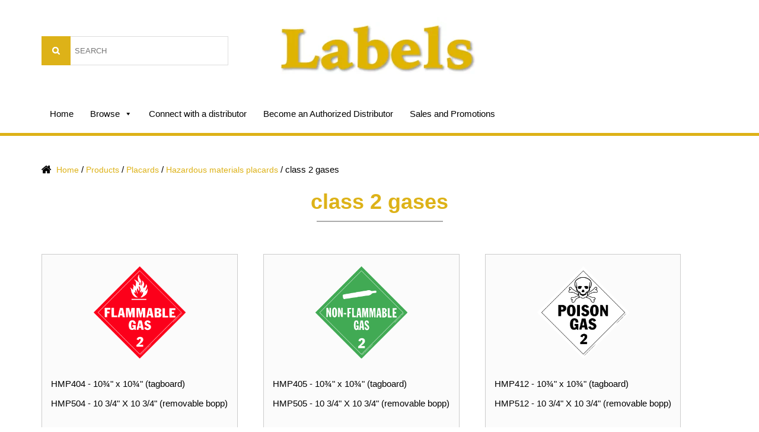

--- FILE ---
content_type: text/html; charset=UTF-8
request_url: https://cascadelabels.com/product-category/placards/hazardous-materials-placards/class-2-gases-hazardous-materials-placards/
body_size: 19420
content:
<!DOCTYPE html>
<html lang="en-US" class="no-js">
<head>
	<meta charset="UTF-8">
	<meta name="viewport" content="width=device-width">
	<link rel="profile" href="http://gmpg.org/xfn/11">
	<link rel="pingback" href="https://cascadelabels.com/xmlrpc.php">
	
	<link rel="stylesheet" type="text/css" href="https://cascadelabels.com/wp-content/themes/labels/css/bootstrap.css">
	<!--[if lt IE 9]>
	<script src="https://cascadelabels.com/wp-content/themes/labels/js/html5.js"></script>
	<link rel="stylesheet" type="text/css" href="css/ie.css">
	<![endif]-->
	<script>(function(html){html.className = html.className.replace(/\bno-js\b/,'js')})(document.documentElement);</script>
<title>class 2 gases &#8211; Cascade Labels</title>
<meta name='robots' content='max-image-preview:large' />
<link rel='dns-prefetch' href='//fonts.googleapis.com' />
<link rel="alternate" type="application/rss+xml" title="Cascade Labels &raquo; Feed" href="https://cascadelabels.com/feed/" />
<link rel="alternate" type="application/rss+xml" title="Cascade Labels &raquo; Comments Feed" href="https://cascadelabels.com/comments/feed/" />
<link rel="alternate" type="application/rss+xml" title="Cascade Labels &raquo; class 2 gases Category Feed" href="https://cascadelabels.com/product-category/placards/hazardous-materials-placards/class-2-gases-hazardous-materials-placards/feed/" />
<script type="text/javascript">
/* <![CDATA[ */
window._wpemojiSettings = {"baseUrl":"https:\/\/s.w.org\/images\/core\/emoji\/14.0.0\/72x72\/","ext":".png","svgUrl":"https:\/\/s.w.org\/images\/core\/emoji\/14.0.0\/svg\/","svgExt":".svg","source":{"concatemoji":"https:\/\/cascadelabels.com\/wp-includes\/js\/wp-emoji-release.min.js?ver=6.4.7"}};
/*! This file is auto-generated */
!function(i,n){var o,s,e;function c(e){try{var t={supportTests:e,timestamp:(new Date).valueOf()};sessionStorage.setItem(o,JSON.stringify(t))}catch(e){}}function p(e,t,n){e.clearRect(0,0,e.canvas.width,e.canvas.height),e.fillText(t,0,0);var t=new Uint32Array(e.getImageData(0,0,e.canvas.width,e.canvas.height).data),r=(e.clearRect(0,0,e.canvas.width,e.canvas.height),e.fillText(n,0,0),new Uint32Array(e.getImageData(0,0,e.canvas.width,e.canvas.height).data));return t.every(function(e,t){return e===r[t]})}function u(e,t,n){switch(t){case"flag":return n(e,"\ud83c\udff3\ufe0f\u200d\u26a7\ufe0f","\ud83c\udff3\ufe0f\u200b\u26a7\ufe0f")?!1:!n(e,"\ud83c\uddfa\ud83c\uddf3","\ud83c\uddfa\u200b\ud83c\uddf3")&&!n(e,"\ud83c\udff4\udb40\udc67\udb40\udc62\udb40\udc65\udb40\udc6e\udb40\udc67\udb40\udc7f","\ud83c\udff4\u200b\udb40\udc67\u200b\udb40\udc62\u200b\udb40\udc65\u200b\udb40\udc6e\u200b\udb40\udc67\u200b\udb40\udc7f");case"emoji":return!n(e,"\ud83e\udef1\ud83c\udffb\u200d\ud83e\udef2\ud83c\udfff","\ud83e\udef1\ud83c\udffb\u200b\ud83e\udef2\ud83c\udfff")}return!1}function f(e,t,n){var r="undefined"!=typeof WorkerGlobalScope&&self instanceof WorkerGlobalScope?new OffscreenCanvas(300,150):i.createElement("canvas"),a=r.getContext("2d",{willReadFrequently:!0}),o=(a.textBaseline="top",a.font="600 32px Arial",{});return e.forEach(function(e){o[e]=t(a,e,n)}),o}function t(e){var t=i.createElement("script");t.src=e,t.defer=!0,i.head.appendChild(t)}"undefined"!=typeof Promise&&(o="wpEmojiSettingsSupports",s=["flag","emoji"],n.supports={everything:!0,everythingExceptFlag:!0},e=new Promise(function(e){i.addEventListener("DOMContentLoaded",e,{once:!0})}),new Promise(function(t){var n=function(){try{var e=JSON.parse(sessionStorage.getItem(o));if("object"==typeof e&&"number"==typeof e.timestamp&&(new Date).valueOf()<e.timestamp+604800&&"object"==typeof e.supportTests)return e.supportTests}catch(e){}return null}();if(!n){if("undefined"!=typeof Worker&&"undefined"!=typeof OffscreenCanvas&&"undefined"!=typeof URL&&URL.createObjectURL&&"undefined"!=typeof Blob)try{var e="postMessage("+f.toString()+"("+[JSON.stringify(s),u.toString(),p.toString()].join(",")+"));",r=new Blob([e],{type:"text/javascript"}),a=new Worker(URL.createObjectURL(r),{name:"wpTestEmojiSupports"});return void(a.onmessage=function(e){c(n=e.data),a.terminate(),t(n)})}catch(e){}c(n=f(s,u,p))}t(n)}).then(function(e){for(var t in e)n.supports[t]=e[t],n.supports.everything=n.supports.everything&&n.supports[t],"flag"!==t&&(n.supports.everythingExceptFlag=n.supports.everythingExceptFlag&&n.supports[t]);n.supports.everythingExceptFlag=n.supports.everythingExceptFlag&&!n.supports.flag,n.DOMReady=!1,n.readyCallback=function(){n.DOMReady=!0}}).then(function(){return e}).then(function(){var e;n.supports.everything||(n.readyCallback(),(e=n.source||{}).concatemoji?t(e.concatemoji):e.wpemoji&&e.twemoji&&(t(e.twemoji),t(e.wpemoji)))}))}((window,document),window._wpemojiSettings);
/* ]]> */
</script>
<style id='wp-emoji-styles-inline-css' type='text/css'>

	img.wp-smiley, img.emoji {
		display: inline !important;
		border: none !important;
		box-shadow: none !important;
		height: 1em !important;
		width: 1em !important;
		margin: 0 0.07em !important;
		vertical-align: -0.1em !important;
		background: none !important;
		padding: 0 !important;
	}
</style>
<link rel='stylesheet' id='wp-block-library-css' href='https://cascadelabels.com/wp-includes/css/dist/block-library/style.min.css?ver=6.4.7' type='text/css' media='all' />
<style id='classic-theme-styles-inline-css' type='text/css'>
/*! This file is auto-generated */
.wp-block-button__link{color:#fff;background-color:#32373c;border-radius:9999px;box-shadow:none;text-decoration:none;padding:calc(.667em + 2px) calc(1.333em + 2px);font-size:1.125em}.wp-block-file__button{background:#32373c;color:#fff;text-decoration:none}
</style>
<style id='global-styles-inline-css' type='text/css'>
body{--wp--preset--color--black: #000000;--wp--preset--color--cyan-bluish-gray: #abb8c3;--wp--preset--color--white: #ffffff;--wp--preset--color--pale-pink: #f78da7;--wp--preset--color--vivid-red: #cf2e2e;--wp--preset--color--luminous-vivid-orange: #ff6900;--wp--preset--color--luminous-vivid-amber: #fcb900;--wp--preset--color--light-green-cyan: #7bdcb5;--wp--preset--color--vivid-green-cyan: #00d084;--wp--preset--color--pale-cyan-blue: #8ed1fc;--wp--preset--color--vivid-cyan-blue: #0693e3;--wp--preset--color--vivid-purple: #9b51e0;--wp--preset--gradient--vivid-cyan-blue-to-vivid-purple: linear-gradient(135deg,rgba(6,147,227,1) 0%,rgb(155,81,224) 100%);--wp--preset--gradient--light-green-cyan-to-vivid-green-cyan: linear-gradient(135deg,rgb(122,220,180) 0%,rgb(0,208,130) 100%);--wp--preset--gradient--luminous-vivid-amber-to-luminous-vivid-orange: linear-gradient(135deg,rgba(252,185,0,1) 0%,rgba(255,105,0,1) 100%);--wp--preset--gradient--luminous-vivid-orange-to-vivid-red: linear-gradient(135deg,rgba(255,105,0,1) 0%,rgb(207,46,46) 100%);--wp--preset--gradient--very-light-gray-to-cyan-bluish-gray: linear-gradient(135deg,rgb(238,238,238) 0%,rgb(169,184,195) 100%);--wp--preset--gradient--cool-to-warm-spectrum: linear-gradient(135deg,rgb(74,234,220) 0%,rgb(151,120,209) 20%,rgb(207,42,186) 40%,rgb(238,44,130) 60%,rgb(251,105,98) 80%,rgb(254,248,76) 100%);--wp--preset--gradient--blush-light-purple: linear-gradient(135deg,rgb(255,206,236) 0%,rgb(152,150,240) 100%);--wp--preset--gradient--blush-bordeaux: linear-gradient(135deg,rgb(254,205,165) 0%,rgb(254,45,45) 50%,rgb(107,0,62) 100%);--wp--preset--gradient--luminous-dusk: linear-gradient(135deg,rgb(255,203,112) 0%,rgb(199,81,192) 50%,rgb(65,88,208) 100%);--wp--preset--gradient--pale-ocean: linear-gradient(135deg,rgb(255,245,203) 0%,rgb(182,227,212) 50%,rgb(51,167,181) 100%);--wp--preset--gradient--electric-grass: linear-gradient(135deg,rgb(202,248,128) 0%,rgb(113,206,126) 100%);--wp--preset--gradient--midnight: linear-gradient(135deg,rgb(2,3,129) 0%,rgb(40,116,252) 100%);--wp--preset--font-size--small: 13px;--wp--preset--font-size--medium: 20px;--wp--preset--font-size--large: 36px;--wp--preset--font-size--x-large: 42px;--wp--preset--spacing--20: 0.44rem;--wp--preset--spacing--30: 0.67rem;--wp--preset--spacing--40: 1rem;--wp--preset--spacing--50: 1.5rem;--wp--preset--spacing--60: 2.25rem;--wp--preset--spacing--70: 3.38rem;--wp--preset--spacing--80: 5.06rem;--wp--preset--shadow--natural: 6px 6px 9px rgba(0, 0, 0, 0.2);--wp--preset--shadow--deep: 12px 12px 50px rgba(0, 0, 0, 0.4);--wp--preset--shadow--sharp: 6px 6px 0px rgba(0, 0, 0, 0.2);--wp--preset--shadow--outlined: 6px 6px 0px -3px rgba(255, 255, 255, 1), 6px 6px rgba(0, 0, 0, 1);--wp--preset--shadow--crisp: 6px 6px 0px rgba(0, 0, 0, 1);}:where(.is-layout-flex){gap: 0.5em;}:where(.is-layout-grid){gap: 0.5em;}body .is-layout-flow > .alignleft{float: left;margin-inline-start: 0;margin-inline-end: 2em;}body .is-layout-flow > .alignright{float: right;margin-inline-start: 2em;margin-inline-end: 0;}body .is-layout-flow > .aligncenter{margin-left: auto !important;margin-right: auto !important;}body .is-layout-constrained > .alignleft{float: left;margin-inline-start: 0;margin-inline-end: 2em;}body .is-layout-constrained > .alignright{float: right;margin-inline-start: 2em;margin-inline-end: 0;}body .is-layout-constrained > .aligncenter{margin-left: auto !important;margin-right: auto !important;}body .is-layout-constrained > :where(:not(.alignleft):not(.alignright):not(.alignfull)){max-width: var(--wp--style--global--content-size);margin-left: auto !important;margin-right: auto !important;}body .is-layout-constrained > .alignwide{max-width: var(--wp--style--global--wide-size);}body .is-layout-flex{display: flex;}body .is-layout-flex{flex-wrap: wrap;align-items: center;}body .is-layout-flex > *{margin: 0;}body .is-layout-grid{display: grid;}body .is-layout-grid > *{margin: 0;}:where(.wp-block-columns.is-layout-flex){gap: 2em;}:where(.wp-block-columns.is-layout-grid){gap: 2em;}:where(.wp-block-post-template.is-layout-flex){gap: 1.25em;}:where(.wp-block-post-template.is-layout-grid){gap: 1.25em;}.has-black-color{color: var(--wp--preset--color--black) !important;}.has-cyan-bluish-gray-color{color: var(--wp--preset--color--cyan-bluish-gray) !important;}.has-white-color{color: var(--wp--preset--color--white) !important;}.has-pale-pink-color{color: var(--wp--preset--color--pale-pink) !important;}.has-vivid-red-color{color: var(--wp--preset--color--vivid-red) !important;}.has-luminous-vivid-orange-color{color: var(--wp--preset--color--luminous-vivid-orange) !important;}.has-luminous-vivid-amber-color{color: var(--wp--preset--color--luminous-vivid-amber) !important;}.has-light-green-cyan-color{color: var(--wp--preset--color--light-green-cyan) !important;}.has-vivid-green-cyan-color{color: var(--wp--preset--color--vivid-green-cyan) !important;}.has-pale-cyan-blue-color{color: var(--wp--preset--color--pale-cyan-blue) !important;}.has-vivid-cyan-blue-color{color: var(--wp--preset--color--vivid-cyan-blue) !important;}.has-vivid-purple-color{color: var(--wp--preset--color--vivid-purple) !important;}.has-black-background-color{background-color: var(--wp--preset--color--black) !important;}.has-cyan-bluish-gray-background-color{background-color: var(--wp--preset--color--cyan-bluish-gray) !important;}.has-white-background-color{background-color: var(--wp--preset--color--white) !important;}.has-pale-pink-background-color{background-color: var(--wp--preset--color--pale-pink) !important;}.has-vivid-red-background-color{background-color: var(--wp--preset--color--vivid-red) !important;}.has-luminous-vivid-orange-background-color{background-color: var(--wp--preset--color--luminous-vivid-orange) !important;}.has-luminous-vivid-amber-background-color{background-color: var(--wp--preset--color--luminous-vivid-amber) !important;}.has-light-green-cyan-background-color{background-color: var(--wp--preset--color--light-green-cyan) !important;}.has-vivid-green-cyan-background-color{background-color: var(--wp--preset--color--vivid-green-cyan) !important;}.has-pale-cyan-blue-background-color{background-color: var(--wp--preset--color--pale-cyan-blue) !important;}.has-vivid-cyan-blue-background-color{background-color: var(--wp--preset--color--vivid-cyan-blue) !important;}.has-vivid-purple-background-color{background-color: var(--wp--preset--color--vivid-purple) !important;}.has-black-border-color{border-color: var(--wp--preset--color--black) !important;}.has-cyan-bluish-gray-border-color{border-color: var(--wp--preset--color--cyan-bluish-gray) !important;}.has-white-border-color{border-color: var(--wp--preset--color--white) !important;}.has-pale-pink-border-color{border-color: var(--wp--preset--color--pale-pink) !important;}.has-vivid-red-border-color{border-color: var(--wp--preset--color--vivid-red) !important;}.has-luminous-vivid-orange-border-color{border-color: var(--wp--preset--color--luminous-vivid-orange) !important;}.has-luminous-vivid-amber-border-color{border-color: var(--wp--preset--color--luminous-vivid-amber) !important;}.has-light-green-cyan-border-color{border-color: var(--wp--preset--color--light-green-cyan) !important;}.has-vivid-green-cyan-border-color{border-color: var(--wp--preset--color--vivid-green-cyan) !important;}.has-pale-cyan-blue-border-color{border-color: var(--wp--preset--color--pale-cyan-blue) !important;}.has-vivid-cyan-blue-border-color{border-color: var(--wp--preset--color--vivid-cyan-blue) !important;}.has-vivid-purple-border-color{border-color: var(--wp--preset--color--vivid-purple) !important;}.has-vivid-cyan-blue-to-vivid-purple-gradient-background{background: var(--wp--preset--gradient--vivid-cyan-blue-to-vivid-purple) !important;}.has-light-green-cyan-to-vivid-green-cyan-gradient-background{background: var(--wp--preset--gradient--light-green-cyan-to-vivid-green-cyan) !important;}.has-luminous-vivid-amber-to-luminous-vivid-orange-gradient-background{background: var(--wp--preset--gradient--luminous-vivid-amber-to-luminous-vivid-orange) !important;}.has-luminous-vivid-orange-to-vivid-red-gradient-background{background: var(--wp--preset--gradient--luminous-vivid-orange-to-vivid-red) !important;}.has-very-light-gray-to-cyan-bluish-gray-gradient-background{background: var(--wp--preset--gradient--very-light-gray-to-cyan-bluish-gray) !important;}.has-cool-to-warm-spectrum-gradient-background{background: var(--wp--preset--gradient--cool-to-warm-spectrum) !important;}.has-blush-light-purple-gradient-background{background: var(--wp--preset--gradient--blush-light-purple) !important;}.has-blush-bordeaux-gradient-background{background: var(--wp--preset--gradient--blush-bordeaux) !important;}.has-luminous-dusk-gradient-background{background: var(--wp--preset--gradient--luminous-dusk) !important;}.has-pale-ocean-gradient-background{background: var(--wp--preset--gradient--pale-ocean) !important;}.has-electric-grass-gradient-background{background: var(--wp--preset--gradient--electric-grass) !important;}.has-midnight-gradient-background{background: var(--wp--preset--gradient--midnight) !important;}.has-small-font-size{font-size: var(--wp--preset--font-size--small) !important;}.has-medium-font-size{font-size: var(--wp--preset--font-size--medium) !important;}.has-large-font-size{font-size: var(--wp--preset--font-size--large) !important;}.has-x-large-font-size{font-size: var(--wp--preset--font-size--x-large) !important;}
.wp-block-navigation a:where(:not(.wp-element-button)){color: inherit;}
:where(.wp-block-post-template.is-layout-flex){gap: 1.25em;}:where(.wp-block-post-template.is-layout-grid){gap: 1.25em;}
:where(.wp-block-columns.is-layout-flex){gap: 2em;}:where(.wp-block-columns.is-layout-grid){gap: 2em;}
.wp-block-pullquote{font-size: 1.5em;line-height: 1.6;}
</style>
<link rel='stylesheet' id='woocommerce-layout-css' href='https://cascadelabels.com/wp-content/plugins/woocommerce/assets/css/woocommerce-layout.css?ver=8.5.4' type='text/css' media='all' />
<link rel='stylesheet' id='woocommerce-smallscreen-css' href='https://cascadelabels.com/wp-content/plugins/woocommerce/assets/css/woocommerce-smallscreen.css?ver=8.5.4' type='text/css' media='only screen and (max-width: 768px)' />
<link rel='stylesheet' id='woocommerce-general-css' href='https://cascadelabels.com/wp-content/plugins/woocommerce/assets/css/woocommerce.css?ver=8.5.4' type='text/css' media='all' />
<style id='woocommerce-inline-inline-css' type='text/css'>
.woocommerce form .form-row .required { visibility: visible; }
</style>
<link rel='stylesheet' id='if-menu-site-css-css' href='https://cascadelabels.com/wp-content/plugins/if-menu/assets/if-menu-site.css?ver=6.4.7' type='text/css' media='all' />
<link rel='stylesheet' id='megamenu-css' href='https://cascadelabels.com/wp-content/uploads/maxmegamenu/style.css?ver=653219' type='text/css' media='all' />
<link rel='stylesheet' id='dashicons-css' href='https://cascadelabels.com/wp-includes/css/dashicons.min.css?ver=6.4.7' type='text/css' media='all' />
<link rel='stylesheet' id='twentyfifteen-fonts-css' href='https://fonts.googleapis.com/css?family=Noto+Sans%3A400italic%2C700italic%2C400%2C700%7CNoto+Serif%3A400italic%2C700italic%2C400%2C700%7CInconsolata%3A400%2C700&#038;subset=latin%2Clatin-ext' type='text/css' media='all' />
<link rel='stylesheet' id='genericons-css' href='https://cascadelabels.com/wp-content/themes/labels/genericons/genericons.css?ver=3.2' type='text/css' media='all' />
<link rel='stylesheet' id='twentyfifteen-style-css' href='https://cascadelabels.com/wp-content/themes/labels/style.css?ver=6.4.7' type='text/css' media='all' />
<!--[if lt IE 9]>
<link rel='stylesheet' id='twentyfifteen-ie-css' href='https://cascadelabels.com/wp-content/themes/labels/css/ie.css?ver=20141010' type='text/css' media='all' />
<![endif]-->
<!--[if lt IE 8]>
<link rel='stylesheet' id='twentyfifteen-ie7-css' href='https://cascadelabels.com/wp-content/themes/labels/css/ie7.css?ver=20141010' type='text/css' media='all' />
<![endif]-->
<script type="text/javascript" src="https://cascadelabels.com/wp-includes/js/jquery/jquery.min.js?ver=3.7.1" id="jquery-core-js"></script>
<script type="text/javascript" src="https://cascadelabels.com/wp-includes/js/jquery/jquery-migrate.min.js?ver=3.4.1" id="jquery-migrate-js"></script>
<script type="text/javascript" src="https://cascadelabels.com/wp-content/plugins/woocommerce/assets/js/jquery-blockui/jquery.blockUI.min.js?ver=2.7.0-wc.8.5.4" id="jquery-blockui-js" defer="defer" data-wp-strategy="defer"></script>
<script type="text/javascript" id="wc-add-to-cart-js-extra">
/* <![CDATA[ */
var wc_add_to_cart_params = {"ajax_url":"\/wp-admin\/admin-ajax.php","wc_ajax_url":"\/?wc-ajax=%%endpoint%%","i18n_view_cart":"View cart","cart_url":"https:\/\/cascadelabels.com\/cart\/","is_cart":"","cart_redirect_after_add":"no"};
/* ]]> */
</script>
<script type="text/javascript" src="https://cascadelabels.com/wp-content/plugins/woocommerce/assets/js/frontend/add-to-cart.min.js?ver=8.5.4" id="wc-add-to-cart-js" defer="defer" data-wp-strategy="defer"></script>
<script type="text/javascript" src="https://cascadelabels.com/wp-content/plugins/woocommerce/assets/js/js-cookie/js.cookie.min.js?ver=2.1.4-wc.8.5.4" id="js-cookie-js" defer="defer" data-wp-strategy="defer"></script>
<script type="text/javascript" id="woocommerce-js-extra">
/* <![CDATA[ */
var woocommerce_params = {"ajax_url":"\/wp-admin\/admin-ajax.php","wc_ajax_url":"\/?wc-ajax=%%endpoint%%"};
/* ]]> */
</script>
<script type="text/javascript" src="https://cascadelabels.com/wp-content/plugins/woocommerce/assets/js/frontend/woocommerce.min.js?ver=8.5.4" id="woocommerce-js" defer="defer" data-wp-strategy="defer"></script>
<link rel="https://api.w.org/" href="https://cascadelabels.com/wp-json/" /><link rel="alternate" type="application/json" href="https://cascadelabels.com/wp-json/wp/v2/product_cat/2240" /><link rel="EditURI" type="application/rsd+xml" title="RSD" href="https://cascadelabels.com/xmlrpc.php?rsd" />
<meta name="generator" content="WordPress 6.4.7" />
<meta name="generator" content="WooCommerce 8.5.4" />
	<noscript><style>.woocommerce-product-gallery{ opacity: 1 !important; }</style></noscript>
		<style type="text/css" id="twentyfifteen-header-css">
			.site-header {
			padding-top: 14px;
			padding-bottom: 14px;
		}

		.site-branding {
			min-height: 42px;
		}

		@media screen and (min-width: 46.25em) {
			.site-header {
				padding-top: 21px;
				padding-bottom: 21px;
			}
			.site-branding {
				min-height: 56px;
			}
		}
		@media screen and (min-width: 55em) {
			.site-header {
				padding-top: 25px;
				padding-bottom: 25px;
			}
			.site-branding {
				min-height: 62px;
			}
		}
		@media screen and (min-width: 59.6875em) {
			.site-header {
				padding-top: 0;
				padding-bottom: 0;
			}
			.site-branding {
				min-height: 0;
			}
		}
			.site-title,
		.site-description {
			clip: rect(1px, 1px, 1px, 1px);
			position: absolute;
		}
		</style>
	<link rel="icon" href="https://cascadelabels.com/wp-content/uploads/2019/02/cropped-cropped-favicon-32x32-new-32x32.png" sizes="32x32" />
<link rel="icon" href="https://cascadelabels.com/wp-content/uploads/2019/02/cropped-cropped-favicon-32x32-new-192x192.png" sizes="192x192" />
<link rel="apple-touch-icon" href="https://cascadelabels.com/wp-content/uploads/2019/02/cropped-cropped-favicon-32x32-new-180x180.png" />
<meta name="msapplication-TileImage" content="https://cascadelabels.com/wp-content/uploads/2019/02/cropped-cropped-favicon-32x32-new-270x270.png" />
			<!-- Easy Columns 2.1.1 by Pat Friedl http://www.patrickfriedl.com -->
			<link rel="stylesheet" href="https://cascadelabels.com/wp-content/plugins/easy-columns/css/easy-columns.css" type="text/css" media="screen, projection" />
					<style type="text/css" id="wp-custom-css">
			a#login{
	display: none!important;
}		</style>
		<style type="text/css">/** Mega Menu CSS: fs **/</style>
</head>

<body class="archive tax-product_cat term-class-2-gases-hazardous-materials-placards term-2240 wp-custom-logo theme-labels woocommerce woocommerce-page woocommerce-no-js mega-menu-primary">

	<div id="main_header">
		<div class="container">	
			<div class="row">
				<div class="col-sm-4 visible-xs">
					<div id="logo">
						<a href="https://cascadelabels.com/"><img src="https://cascadelabels.com/wp-content/themes/labels/images/logo-new.png" alt=""></a>
					</div><!-- logo -->
				</div><!-- col-sm-4 -->
				<div class="col-sm-4">
					<div id="search_form">
						<div id="search_form" class="widget_search"><form role="search" method="get" id="searchform"
    class="searchform" action="https://cascadelabels.com/">
<!--     <div>
        <label class="screen-reader-text" for="s"></label>
        <input type="text" value="" name="s" id="s" />
        <input type="submit" id="searchsubmit"
            value="Search" />
    </div> -->
	
	
	
	
	<div id="top_search_form">
	<label class="screen-reader-text" for="woocommerce-product-search-field">Search for:</label>
	<input type="search" id="woocommerce-product-search-field" class="search-field" placeholder="SEARCH" value="" name="s" title="Search for:">
	<input type="submit" value="Search">
	<!-- <input type="hidden" name="post_type" value="product"> -->
	
	</div>
	
	
	
	
</form></div>					</div><!-- search_form -->
				</div><!-- col-sm-4 -->
				<div class="col-sm-4 hidden-xs">
					<div id="logo">
						<a href="https://cascadelabels.com/"><img src="https://cascadelabels.com/wp-content/themes/labels/images/logo-new.png" alt=""></a>
					</div><!-- logo -->
				</div><!-- col-sm-4 -->
				<div class="col-sm-4">
					<div id="login_section" class="widget_text">
                    	<div class="textwidget">
                    		                    		<a href="/my-account" id="login">Distributor Login</a>
                    		                    	</div>
                    </div>
				</div><!-- col-sm-4 -->
			</div><!-- row -->
			<div id="menu_section">
				<div class="row">
					<div class="col-sm-9">
						<div class="navbar navbar-static-top bs-docs-nav" id="top" role="banner">
							<nav id="bs-navbar" class="collapse navbar-collapse">
								<div id="mega-menu-wrap-primary" class="mega-menu-wrap"><div class="mega-menu-toggle"><div class="mega-toggle-blocks-left"></div><div class="mega-toggle-blocks-center"></div><div class="mega-toggle-blocks-right"><div class='mega-toggle-block mega-menu-toggle-block mega-toggle-block-1' id='mega-toggle-block-1' tabindex='0'><span class='mega-toggle-label' role='button' aria-expanded='false'><span class='mega-toggle-label-closed'>MENU</span><span class='mega-toggle-label-open'>MENU</span></span></div></div></div><ul id="mega-menu-primary" class="mega-menu max-mega-menu mega-menu-horizontal mega-no-js" data-event="hover" data-effect="fade_up" data-effect-speed="200" data-effect-mobile="disabled" data-effect-speed-mobile="0" data-mobile-force-width="false" data-second-click="close" data-document-click="collapse" data-vertical-behaviour="accordion" data-breakpoint="767" data-unbind="true" data-mobile-state="collapse_all" data-mobile-direction="vertical" data-hover-intent-timeout="300" data-hover-intent-interval="100"><li class='mega-menu-item mega-menu-item-type-post_type mega-menu-item-object-page mega-menu-item-home mega-align-bottom-left mega-menu-flyout mega-menu-item-19' id='mega-menu-item-19'><a class="mega-menu-link" href="https://cascadelabels.com/" tabindex="0">Home</a></li><li class='mega-menu-item mega-menu-item-type-post_type mega-menu-item-object-page mega-menu-megamenu mega-menu-item-has-children mega-align-bottom-left mega-menu-megamenu mega-menu-item-17' id='mega-menu-item-17'><a class="mega-menu-link" href="https://cascadelabels.com/browse/" aria-expanded="false" tabindex="0">Browse<span class="mega-indicator"></span></a>
<ul class="mega-sub-menu">
<li class='mega-menu-item mega-menu-item-type-widget woocommerce widget_product_categories mega-menu-columns-3-of-3 mega-menu-item-woocommerce_product_categories-3' id='mega-menu-item-woocommerce_product_categories-3'><h4 class="mega-block-title">Product Categories</h4><ul class="product-categories"><li class="cat-item cat-item-1840"><a href="https://cascadelabels.com/product-category/anti-static-caution-labels/">Anti-static Caution Labels</a></li>
<li class="cat-item cat-item-1820"><a href="https://cascadelabels.com/product-category/arrow-labels/">Arrow Labels</a></li>
<li class="cat-item cat-item-2001"><a href="https://cascadelabels.com/product-category/baby-warning-labels/">Baby Warning Labels</a></li>
<li class="cat-item cat-item-2277"><a href="https://cascadelabels.com/product-category/battery-handling-labels/">Battery Handling Labels</a></li>
<li class="cat-item cat-item-1997"><a href="https://cascadelabels.com/product-category/biohazard-labels/">Biohazard Labels</a></li>
<li class="cat-item cat-item-2241"><a href="https://cascadelabels.com/product-category/class-2-gases-dangerous-goods-regulations/">class 2 gases</a></li>
<li class="cat-item cat-item-2249"><a href="https://cascadelabels.com/product-category/class-3-flammable-liquids-dangerous-goods-regulations/">class 3 flammable liquids</a></li>
<li class="cat-item cat-item-1868"><a href="https://cascadelabels.com/product-category/collection-labels/">Collection Labels</a></li>
<li class="cat-item cat-item-2228 cat-parent"><a href="https://cascadelabels.com/product-category/color-code-labels/">Color code Labels</a><ul class='children'>
<li class="cat-item cat-item-2018"><a href="https://cascadelabels.com/product-category/color-code-labels/circles/">circles</a></li>
<li class="cat-item cat-item-2149"><a href="https://cascadelabels.com/product-category/color-code-labels/large-rectangles/">large rectangles</a></li>
<li class="cat-item cat-item-1894"><a href="https://cascadelabels.com/product-category/color-code-labels/monthly-rectangle/">monthly rectangle</a></li>
<li class="cat-item cat-item-2112"><a href="https://cascadelabels.com/product-category/color-code-labels/rectangles/">rectangles</a></li>
<li class="cat-item cat-item-2091"><a href="https://cascadelabels.com/product-category/color-code-labels/squares/">squares</a></li>
<li class="cat-item cat-item-1892"><a href="https://cascadelabels.com/product-category/color-code-labels/weekly-rectangles/">weekly rectangles</a></li>
</ul>
</li>
<li class="cat-item cat-item-2301"><a href="https://cascadelabels.com/product-category/color-code-numbers/">Color Code Numbers</a></li>
<li class="cat-item cat-item-2227"><a href="https://cascadelabels.com/product-category/damage-or-impact-indicators/">Damage or Impact Indicators</a></li>
<li class="cat-item cat-item-1799"><a href="https://cascadelabels.com/product-category/danger-and-caution-labels/">Danger and Caution Labels</a></li>
<li class="cat-item cat-item-1720"><a href="https://cascadelabels.com/product-category/delicate-instruments-labels/">Delicate Instruments Labels</a></li>
<li class="cat-item cat-item-1810"><a href="https://cascadelabels.com/product-category/do-not-labels/">Do Not Labels</a></li>
<li class="cat-item cat-item-1803"><a href="https://cascadelabels.com/product-category/dry-ice/">Dry Ice-</a></li>
<li class="cat-item cat-item-1897"><a href="https://cascadelabels.com/product-category/flag-labels/">Flag Labels</a></li>
<li class="cat-item cat-item-1708"><a href="https://cascadelabels.com/product-category/fragile-labels/">Fragile Labels</a></li>
<li class="cat-item cat-item-1733"><a href="https://cascadelabels.com/product-category/glass-labels/">Glass Labels</a></li>
<li class="cat-item cat-item-1801"><a href="https://cascadelabels.com/product-category/handling-labels/">Handling Labels</a></li>
<li class="cat-item cat-item-1971"><a href="https://cascadelabels.com/product-category/hazardous-material-explosive-labels/">Hazardous Material Explosive Labels</a></li>
<li class="cat-item cat-item-2234 cat-parent"><a href="https://cascadelabels.com/product-category/hazardous-material-labels/">Hazardous material labels</a><ul class='children'>
<li class="cat-item cat-item-2239"><a href="https://cascadelabels.com/product-category/hazardous-material-labels/class-2-gases-hazardous-material-labels/">class 2 gases</a></li>
<li class="cat-item cat-item-2247"><a href="https://cascadelabels.com/product-category/hazardous-material-labels/class-3-flammable-liquids-hazardous-material-labels/">class 3 flammable liquids</a></li>
<li class="cat-item cat-item-1969"><a href="https://cascadelabels.com/product-category/hazardous-material-labels/class-4-flammable/">class 4 flammable solids</a></li>
<li class="cat-item cat-item-2261"><a href="https://cascadelabels.com/product-category/hazardous-material-labels/class-5-oxidizer-organic-peroxide-hazardous-material-labels/">class 5 oxidizer &amp; organic peroxide</a></li>
<li class="cat-item cat-item-2262"><a href="https://cascadelabels.com/product-category/hazardous-material-labels/class-6-poisonous-infectious-substances-hazardous-material-labels/">class 6 poisonous &amp; infectious substances</a></li>
<li class="cat-item cat-item-1923"><a href="https://cascadelabels.com/product-category/hazardous-material-labels/class-7-radioactive/">class 7 radioactive</a></li>
<li class="cat-item cat-item-2266"><a href="https://cascadelabels.com/product-category/hazardous-material-labels/class-8-corrosive-hazardous-material-labels/">class 8 corrosive</a></li>
<li class="cat-item cat-item-1970"><a href="https://cascadelabels.com/product-category/hazardous-material-labels/class-9-misc-dangerous-goods/">class 9 misc dangerous goods</a></li>
</ul>
</li>
<li class="cat-item cat-item-1974"><a href="https://cascadelabels.com/product-category/hazardous-warning-labels/">Hazardous Warning Labels</a></li>
<li class="cat-item cat-item-1747"><a href="https://cascadelabels.com/product-category/hot-and-cold-labels/">Hot and Cold Labels</a></li>
<li class="cat-item cat-item-2235 cat-parent"><a href="https://cascadelabels.com/product-category/i-a-t-a-dangerous-goods-regulations/">i.a.t.a dangerous goods regulations</a><ul class='children'>
<li class="cat-item cat-item-1963"><a href="https://cascadelabels.com/product-category/i-a-t-a-dangerous-goods-regulations/air-eligibility-markings/">air eligibility markings</a></li>
</ul>
</li>
<li class="cat-item cat-item-2236 cat-parent"><a href="https://cascadelabels.com/product-category/i-a-t-a-dangerous-goods-labels/">i.a.t.a. dangerous goods labels</a><ul class='children'>
<li class="cat-item cat-item-2326"><a href="https://cascadelabels.com/product-category/i-a-t-a-dangerous-goods-labels/class-2-gases-i-a-t-a-dangerous-goods-labels/">class 2 gases</a></li>
<li class="cat-item cat-item-2327"><a href="https://cascadelabels.com/product-category/i-a-t-a-dangerous-goods-labels/class-3-flammable-liquids-i-a-t-a-dangerous-goods-labels/">class 3 flammable liquids</a></li>
<li class="cat-item cat-item-2254"><a href="https://cascadelabels.com/product-category/i-a-t-a-dangerous-goods-labels/class-4-flammable-solids-dangerous-goods-labels/">class 4 flammable solids</a></li>
<li class="cat-item cat-item-2257"><a href="https://cascadelabels.com/product-category/i-a-t-a-dangerous-goods-labels/class-5-oxidizer-organic-peroxide-dangerous-goods-labels/">class 5 oxidizer &amp; organic peroxide</a></li>
<li class="cat-item cat-item-2206"><a href="https://cascadelabels.com/product-category/i-a-t-a-dangerous-goods-labels/class-6-toxic-infectious-substances/">class 6 toxic &amp; infectious substances</a></li>
<li class="cat-item cat-item-2274"><a href="https://cascadelabels.com/product-category/i-a-t-a-dangerous-goods-labels/class-7-radioactive-dangerous-goods-labels/">class 7 radioactive</a></li>
<li class="cat-item cat-item-2270"><a href="https://cascadelabels.com/product-category/i-a-t-a-dangerous-goods-labels/class-8-corrosive-dangerous-goods-labels/">class 8 corrosive</a></li>
<li class="cat-item cat-item-2276"><a href="https://cascadelabels.com/product-category/i-a-t-a-dangerous-goods-labels/class-9-misc-dangerous-goods-dangerous-goods-labels/">class 9 misc dangerous goods</a></li>
</ul>
</li>
<li class="cat-item cat-item-1828"><a href="https://cascadelabels.com/product-category/international-do-not-labels/">International Do Not Labels</a></li>
<li class="cat-item cat-item-1986"><a href="https://cascadelabels.com/product-category/international-fragile-labels/">International Fragile Labels</a></li>
<li class="cat-item cat-item-1987"><a href="https://cascadelabels.com/product-category/international-hot-and-cold-labels/">International Hot and Cold Labels</a></li>
<li class="cat-item cat-item-1825"><a href="https://cascadelabels.com/product-category/international-shipping-caution-labels/">International Shipping &amp; Caution Labels</a></li>
<li class="cat-item cat-item-2231 cat-parent"><a href="https://cascadelabels.com/product-category/label-dispensers/">Label dispensers</a><ul class='children'>
<li class="cat-item cat-item-1888"><a href="https://cascadelabels.com/product-category/label-dispensers/automatic-dispensers/">automatic dispensers</a></li>
<li class="cat-item cat-item-1881"><a href="https://cascadelabels.com/product-category/label-dispensers/manual-dispensers/">manual dispensers</a></li>
</ul>
</li>
<li class="cat-item cat-item-2214"><a href="https://cascadelabels.com/product-category/limited-quantity-markings/">limited quantity markings</a></li>
<li class="cat-item cat-item-1900"><a href="https://cascadelabels.com/product-category/made-in-usa-labels/">Made in USA Labels</a></li>
<li class="cat-item cat-item-1871"><a href="https://cascadelabels.com/product-category/mailing-labels-non-imprinted/">Mailing Labels (non-imprinted)</a></li>
<li class="cat-item cat-item-2209"><a href="https://cascadelabels.com/product-category/marine-pollutant/">Marine Pollutant</a></li>
<li class="cat-item cat-item-1709"><a href="https://cascadelabels.com/product-category/military-standard-labels/">Military Standard Labels</a></li>
<li class="cat-item cat-item-2329"><a href="https://cascadelabels.com/product-category/movers-labels/">Movers Labels</a></li>
<li class="cat-item cat-item-2294"><a href="https://cascadelabels.com/product-category/new-products/">New Labels</a></li>
<li class="cat-item cat-item-1989"><a href="https://cascadelabels.com/product-category/other-regulated-materials/">Other Regulated Materials</a></li>
<li class="cat-item cat-item-1808"><a href="https://cascadelabels.com/product-category/pcb-labels/">PCB Labels</a></li>
<li class="cat-item cat-item-2237 cat-parent current-cat-parent"><a href="https://cascadelabels.com/product-category/placards/">Placards</a><ul class='children'>
<li class="cat-item cat-item-2246"><a href="https://cascadelabels.com/product-category/placards/class-2-gases-subsidiary-risk-placards/">class 2 gases</a></li>
<li class="cat-item cat-item-2252"><a href="https://cascadelabels.com/product-category/placards/class-3-flammable-liquids-subsidiary-risk-placards/">class 3 flammable liquids</a></li>
<li class="cat-item cat-item-2256"><a href="https://cascadelabels.com/product-category/placards/class-4-flammable-solids-subsidiary-risk-placards/">class 4 flammable solids</a></li>
<li class="cat-item cat-item-2260"><a href="https://cascadelabels.com/product-category/placards/class-5-oxidizer-organic-peroxide-subsidiary-risk-placards/">class 5 oxidizer &amp; organic peroxide</a></li>
<li class="cat-item cat-item-2265"><a href="https://cascadelabels.com/product-category/placards/class-6-poisonous-infectious-substances-subsidiary-risk-placards/">class 6 poisonous &amp; infectious substances</a></li>
<li class="cat-item cat-item-2269"><a href="https://cascadelabels.com/product-category/placards/class-8-corrosive-subsidiary-risk-placards/">class 8 corrosive</a></li>
<li class="cat-item cat-item-2229 cat-parent"><a href="https://cascadelabels.com/product-category/placards/d-o-t-4-digit-placards/">d.o.t. 4-digit placards-</a>	<ul class='children'>
<li class="cat-item cat-item-1915"><a href="https://cascadelabels.com/product-category/placards/d-o-t-4-digit-placards/class-2-gases/">class 2 gases</a></li>
<li class="cat-item cat-item-1919"><a href="https://cascadelabels.com/product-category/placards/d-o-t-4-digit-placards/class-3-flammable-liquids/">class 3 flammable liquids</a></li>
<li class="cat-item cat-item-1920"><a href="https://cascadelabels.com/product-category/placards/d-o-t-4-digit-placards/class-4-flammable-solids/">class 4 flammable solids</a></li>
<li class="cat-item cat-item-1921"><a href="https://cascadelabels.com/product-category/placards/d-o-t-4-digit-placards/class-5-oxidizer-organic-peroxide/">class 5 oxidizer &amp; organic peroxide</a></li>
<li class="cat-item cat-item-1929"><a href="https://cascadelabels.com/product-category/placards/d-o-t-4-digit-placards/class-6-poisonous-infectious-substances/">class 6 poisonous &amp; infectious substances</a></li>
<li class="cat-item cat-item-1924"><a href="https://cascadelabels.com/product-category/placards/d-o-t-4-digit-placards/class-8-corrosive/">class 8 corrosive</a></li>
<li class="cat-item cat-item-1925"><a href="https://cascadelabels.com/product-category/placards/d-o-t-4-digit-placards/class-9-miscellaneous-dangerous-goods/">class 9 miscellaneous dangerous goods</a></li>
	</ul>
</li>
<li class="cat-item cat-item-2230 cat-parent"><a href="https://cascadelabels.com/product-category/placards/d-o-t-placards-misc/">d.o.t. placards - misc</a>	<ul class='children'>
<li class="cat-item cat-item-1933"><a href="https://cascadelabels.com/product-category/placards/d-o-t-placards-misc/4-digit-orange-panels/">4 - digit orange panels</a></li>
<li class="cat-item cat-item-1942"><a href="https://cascadelabels.com/product-category/placards/d-o-t-placards-misc/elevated-temperature-placards/">elevated temperature placards</a></li>
<li class="cat-item cat-item-1941"><a href="https://cascadelabels.com/product-category/placards/d-o-t-placards-misc/fumigant-placard/">fumigant placard</a></li>
<li class="cat-item cat-item-2004"><a href="https://cascadelabels.com/product-category/placards/d-o-t-placards-misc/placard-numbers-and-placard-number-kits/">placard numbers and placard number kits</a></li>
<li class="cat-item cat-item-1938"><a href="https://cascadelabels.com/product-category/placards/d-o-t-placards-misc/warning-placards/">warning placards</a></li>
	</ul>
</li>
<li class="cat-item cat-item-2233 cat-parent current-cat-parent"><a href="https://cascadelabels.com/product-category/placards/hazardous-materials-placards/">Hazardous materials placards</a>	<ul class='children'>
<li class="cat-item cat-item-2009"><a href="https://cascadelabels.com/product-category/placards/hazardous-materials-placards/class-1-1-explosives/">class 1.1 explosives</a></li>
<li class="cat-item cat-item-2011"><a href="https://cascadelabels.com/product-category/placards/hazardous-materials-placards/class-1-2-explosives/">class 1.2 explosives</a></li>
<li class="cat-item cat-item-2012"><a href="https://cascadelabels.com/product-category/placards/hazardous-materials-placards/class-1-3-explosives/">class 1.3 explosives</a></li>
<li class="cat-item cat-item-2013"><a href="https://cascadelabels.com/product-category/placards/hazardous-materials-placards/class-1-4-explosives/">class 1.4 explosives</a></li>
<li class="cat-item cat-item-2014"><a href="https://cascadelabels.com/product-category/placards/hazardous-materials-placards/class-1-5-explosives/">class 1.5 explosives</a></li>
<li class="cat-item cat-item-2016"><a href="https://cascadelabels.com/product-category/placards/hazardous-materials-placards/class-1-6-explosives/">class 1.6 explosives</a></li>
<li class="cat-item cat-item-2240 current-cat"><a href="https://cascadelabels.com/product-category/placards/hazardous-materials-placards/class-2-gases-hazardous-materials-placards/">class 2 gases</a></li>
<li class="cat-item cat-item-2248"><a href="https://cascadelabels.com/product-category/placards/hazardous-materials-placards/class-3-flammable-liquids-hazardous-material-placards/">class 3 flammable liquids</a></li>
<li class="cat-item cat-item-2253"><a href="https://cascadelabels.com/product-category/placards/hazardous-materials-placards/class-4-flammable-solids-hazardous-materials-placards/">class 4 flammable solids</a></li>
<li class="cat-item cat-item-2258"><a href="https://cascadelabels.com/product-category/placards/hazardous-materials-placards/class-5-oxidizer-organic-peroxide-hazardous-materials-placards/">class 5 oxidizer &amp; organic peroxide</a></li>
<li class="cat-item cat-item-1922"><a href="https://cascadelabels.com/product-category/placards/hazardous-materials-placards/class-6-poisonous-infectous-substances/">class 6 poisonous &amp; infectous substances</a></li>
<li class="cat-item cat-item-2273"><a href="https://cascadelabels.com/product-category/placards/hazardous-materials-placards/class-7-radioactive-hazardous-materials-placards/">class 7 radioactive</a></li>
<li class="cat-item cat-item-2267"><a href="https://cascadelabels.com/product-category/placards/hazardous-materials-placards/class-8-corrosive-hazardous-materials-placards/">class 8 corrosive</a></li>
<li class="cat-item cat-item-2271"><a href="https://cascadelabels.com/product-category/placards/hazardous-materials-placards/class-9-miscellaneous-dangerous-goods-hazardous-materials-placards/">class 9 miscellaneous dangerous goods</a></li>
<li class="cat-item cat-item-1926"><a href="https://cascadelabels.com/product-category/placards/hazardous-materials-placards/dangerous-for-mixed-loads/">dangerous for mixed loads</a></li>
<li class="cat-item cat-item-2211"><a href="https://cascadelabels.com/product-category/placards/hazardous-materials-placards/environmentally-hazardous-substance/">Environmentally Hazardous Substance</a></li>
	</ul>
</li>
<li class="cat-item cat-item-2243 cat-parent"><a href="https://cascadelabels.com/product-category/placards/international-wordless-placards/">international wordless placards</a>	<ul class='children'>
<li class="cat-item cat-item-2244"><a href="https://cascadelabels.com/product-category/placards/international-wordless-placards/class-2-gases-international-wordless-placards/">class 2 gases</a></li>
<li class="cat-item cat-item-2251"><a href="https://cascadelabels.com/product-category/placards/international-wordless-placards/class-3-flammable-liquids-international-wordless-placards/">class 3 flammable liquids</a></li>
<li class="cat-item cat-item-2255"><a href="https://cascadelabels.com/product-category/placards/international-wordless-placards/class-4-flammable-solids-international-wordless-placards/">class 4 flammable solids</a></li>
<li class="cat-item cat-item-2259"><a href="https://cascadelabels.com/product-category/placards/international-wordless-placards/international-wordless-placards-class-5-oxidizer-organic-peroxide/">class 5 oxidizer &amp; organic peroxide</a></li>
<li class="cat-item cat-item-2264"><a href="https://cascadelabels.com/product-category/placards/international-wordless-placards/class-6-poisonous-infectious-substances-international-wordless-placards/">class 6 poisonous &amp; infectious substances</a></li>
<li class="cat-item cat-item-2275"><a href="https://cascadelabels.com/product-category/placards/international-wordless-placards/class-7-radioactive-international-wordless-placards/">class 7 radioactive</a></li>
<li class="cat-item cat-item-2268"><a href="https://cascadelabels.com/product-category/placards/international-wordless-placards/class-8-corrosive-international-wordless-placards/">class 8 corrosive</a></li>
<li class="cat-item cat-item-2272"><a href="https://cascadelabels.com/product-category/placards/international-wordless-placards/class-9-miscellaneous-dangerous-goods-international-wordless-placards/">class 9 miscellaneous dangerous goods</a></li>
	</ul>
</li>
<li class="cat-item cat-item-2176 cat-parent"><a href="https://cascadelabels.com/product-category/placards/preprinted-4-digit-placards/">Preprinted 4-digit Placards</a>	<ul class='children'>
<li class="cat-item cat-item-2309"><a href="https://cascadelabels.com/product-category/placards/preprinted-4-digit-placards/class-2/">Class 2</a></li>
<li class="cat-item cat-item-2311"><a href="https://cascadelabels.com/product-category/placards/preprinted-4-digit-placards/class-3/">Class 3</a></li>
<li class="cat-item cat-item-2314"><a href="https://cascadelabels.com/product-category/placards/preprinted-4-digit-placards/class-5-1/">class 5.1</a></li>
<li class="cat-item cat-item-2312"><a href="https://cascadelabels.com/product-category/placards/preprinted-4-digit-placards/class-6/">class 6</a></li>
<li class="cat-item cat-item-2313"><a href="https://cascadelabels.com/product-category/placards/preprinted-4-digit-placards/class-8/">class 8</a></li>
<li class="cat-item cat-item-2315"><a href="https://cascadelabels.com/product-category/placards/preprinted-4-digit-placards/class-9/">class 9</a></li>
	</ul>
</li>
</ul>
</li>
<li class="cat-item cat-item-2392"><a href="https://cascadelabels.com/product-category/proposition-65/">Proposition 65</a></li>
<li class="cat-item cat-item-1787"><a href="https://cascadelabels.com/product-category/quality-control-labels/">Quality Control Labels</a></li>
<li class="cat-item cat-item-2232 cat-parent"><a href="https://cascadelabels.com/product-category/right-to-know-labels/">Right to know labels</a><ul class='children'>
<li class="cat-item cat-item-2372"><a href="https://cascadelabels.com/product-category/right-to-know-labels/hazardous-color-bars/">Hazardous Color Bars</a></li>
<li class="cat-item cat-item-1962"><a href="https://cascadelabels.com/product-category/right-to-know-labels/hmig/">HMIG</a></li>
<li class="cat-item cat-item-1958"><a href="https://cascadelabels.com/product-category/right-to-know-labels/nfpa/">NFPA</a></li>
</ul>
</li>
<li class="cat-item cat-item-1859"><a href="https://cascadelabels.com/product-category/rush-labels/">Rush Labels</a></li>
<li class="cat-item cat-item-1861"><a href="https://cascadelabels.com/product-category/shipping-and-mailing-labels/">Shipping and Mailing Labels</a></li>
<li class="cat-item cat-item-1755"><a href="https://cascadelabels.com/product-category/shipping-and-packaging-labels/">Shipping and Packaging Labels</a></li>
<li class="cat-item cat-item-2181 cat-parent"><a href="https://cascadelabels.com/product-category/specific-description-labels/">Specific Description Labels</a><ul class='children'>
<li class="cat-item cat-item-2300"><a href="https://cascadelabels.com/product-category/specific-description-labels/class-2-non-flammable-gas/">class 2 non-flammable gas</a></li>
<li class="cat-item cat-item-2283"><a href="https://cascadelabels.com/product-category/specific-description-labels/class-3-flammable-liquids-specific-description-labels/">class 3 flammable liquids</a></li>
<li class="cat-item cat-item-2284"><a href="https://cascadelabels.com/product-category/specific-description-labels/class-5-oxidizer-organic-peroxide-specific-description-labels/">class 5 oxidizer &amp; organic peroxide</a></li>
<li class="cat-item cat-item-2285"><a href="https://cascadelabels.com/product-category/specific-description-labels/class-6-poisonous-infectious-substances-specific-description-labels/">class 6 poisonous &amp; infectious substances</a></li>
<li class="cat-item cat-item-2286"><a href="https://cascadelabels.com/product-category/specific-description-labels/class-8-corrosive-specific-description-labels/">class 8 corrosive</a></li>
<li class="cat-item cat-item-2287"><a href="https://cascadelabels.com/product-category/specific-description-labels/class-9-misc-dangerous-goods-specific-description-labels/">class 9 misc dangerous goods</a></li>
</ul>
</li>
<li class="cat-item cat-item-1857"><a href="https://cascadelabels.com/product-category/static-electricity-warning-labels/">Static Electricity Warning Labels</a></li>
<li class="cat-item cat-item-2360"><a href="https://cascadelabels.com/product-category/uncategorized/">Uncategorized</a></li>
<li class="cat-item cat-item-1865"><a href="https://cascadelabels.com/product-category/visitor-badges/">Visitor Badges</a></li>
</ul></li></ul>
</li><li class='mega-menu-item mega-menu-item-type-post_type mega-menu-item-object-page mega-align-bottom-left mega-menu-flyout mega-menu-item-5715' id='mega-menu-item-5715'><a class="mega-menu-link" href="https://cascadelabels.com/contact-us/" tabindex="0">Connect with a distributor</a></li><li class='mega-menu-item mega-menu-item-type-post_type mega-menu-item-object-page mega-align-bottom-left mega-menu-flyout mega-menu-item-8034' id='mega-menu-item-8034'><a class="mega-menu-link" href="https://cascadelabels.com/become-an-authorized-distributor/" tabindex="0">Become an Authorized Distributor</a></li><li class='mega-menu-item mega-menu-item-type-custom mega-menu-item-object-custom mega-align-bottom-left mega-menu-flyout mega-menu-item-8400' id='mega-menu-item-8400'><a class="mega-menu-link" href="https://cascadelabels.com/wp-content/uploads/2025/08/Summer-2025-Label-Dispenser-Promotion.pdf" tabindex="0">Sales and Promotions</a></li></ul></div>								
							</nav><!-- bs-navbar -->
						</div><!--navbar -->
					</div><!-- col-sm-9 -->
					<div class="col-sm-3">
												<!--<div id="links">
							<a class="cart-contents" id="cart_item" href="https://cascadelabels.com/cart/" title="View your shopping cart">0 items - <span class="woocommerce-Price-amount amount"><bdi><span class="woocommerce-Price-currencySymbol">&#36;</span>0.00</bdi></span></a>
						</div>--><!-- links -->
						
						
						
					</div><!-- col-sm-3 -->
				</div><!-- row -->
			</div><!-- menu_section -->
		</div><!-- container -->
	</div><!-- main_header -->
	
	

	<div id="page_outer">
		<div class="container">
			<div class="row">
				<div class="col-sm-12">
					<div id="woocommerce_content" class="content">
						<div class="breadcrumbs" typeof="BreadcrumbList" vocab="http://schema.org/">
							<!-- Breadcrumb NavXT 7.3.0 -->
<span property="itemListElement" typeof="ListItem"><a property="item" typeof="WebPage" title="Go to Cascade Labels." href="https://cascadelabels.com" class="home"><span property="name">Home</span></a><meta property="position" content="1"></span> / <span property="itemListElement" typeof="ListItem"><a property="item" typeof="WebPage" title="Go to Products." href="https://cascadelabels.com/browse/" class="archive post-product-archive"><span property="name">Products</span></a><meta property="position" content="2"></span> / <span property="itemListElement" typeof="ListItem"><a property="item" typeof="WebPage" title="Go to the Placards Product Category archives." href="https://cascadelabels.com/product-category/placards/" class="taxonomy product_cat"><span property="name">Placards</span></a><meta property="position" content="3"></span> / <span property="itemListElement" typeof="ListItem"><a property="item" typeof="WebPage" title="Go to the Hazardous materials placards Product Category archives." href="https://cascadelabels.com/product-category/placards/hazardous-materials-placards/" class="taxonomy product_cat"><span property="name">Hazardous materials placards</span></a><meta property="position" content="4"></span> / <span property="itemListElement" typeof="ListItem"><span property="name">class 2 gases</span><meta property="position" content="5"></span>						</div>
						 
					
													
		
	
		<h1 class="page-title">class 2 gases</h1>

	
			
	<ul class="products">
<ul class="wooc_sclist"></ul><li class="product clearfix"><div id="prod_pic" class="product_pic clearfix"><a href="https://cascadelabels.com/product/HMP404"><img src ="https://cascadelabels.com/wp-content/uploads/2017/01/HMP-404-CL.gif" class="archive_image_fill"></a></div>	
	
		<div id="product_list">
	<span><p><a href="https://cascadelabels.com/product/HMP404">HMP404 - 10¾" x 10¾" (tagboard)</a></p></span></span>
		
		
	
	<span><p><a href="https://cascadelabels.com/product/HMP504">HMP504 - 10 3/4" X 10 3/4" (removable bopp)</a></p></span></div> </li><li class="product clearfix"><div id="prod_pic" class="product_pic clearfix"><a href="https://cascadelabels.com/product/HMP405"><img src ="https://cascadelabels.com/wp-content/uploads/2017/01/HMP-405-CL.gif" class="archive_image_fill"></a></div>	
	
		<div id="product_list">
	<span><p><a href="https://cascadelabels.com/product/HMP405">HMP405 - 10¾" x 10¾" (tagboard)</a></p></span></span>
		
		
	
	<span><p><a href="https://cascadelabels.com/product/HMP505">HMP505 - 10 3/4" X 10 3/4" (removable bopp)</a></p></span></div> </li><li class="product clearfix"><div id="prod_pic" class="product_pic clearfix"><a href="https://cascadelabels.com/product/HMP412"><img src ="https://cascadelabels.com/wp-content/uploads/2017/01/HMP-412-CL.gif" class="archive_image_fill"></a></div>	
	
		<div id="product_list">
	<span><p><a href="https://cascadelabels.com/product/HMP412">HMP412 - 10¾" x 10¾" (tagboard)</a></p></span></span>
		
		
	
	<span><p><a href="https://cascadelabels.com/product/HMP512">HMP512 - 10 3/4" X 10 3/4" (removable bopp)</a></p></span></div> </li><li class="product clearfix"><div id="prod_pic" class="product_pic clearfix"><a href="https://cascadelabels.com/product/HMP414"><img src ="https://cascadelabels.com/wp-content/uploads/2017/01/HMP-414-CL.gif" class="archive_image_fill"></a></div>	
	
		<div id="product_list">
	<span><p><a href="https://cascadelabels.com/product/HMP414">HMP414 - 10¾" x 10¾" (tagboard)</a></p></span></span>
		
		
	
	<span><p><a href="https://cascadelabels.com/product/HMP514">HMP514 - 10 3/4" X 10 3/4" (removable bopp)</a></p></span></div> </li><li class="product clearfix"><div id="prod_pic" class="product_pic clearfix"><a href="https://cascadelabels.com/product/HMP425"><img src ="https://cascadelabels.com/wp-content/uploads/2017/01/HMP425-1.gif" class="archive_image_fill"></a></div>	
	
		<div id="product_list">
	<span><p><a href="https://cascadelabels.com/product/HMP425">HMP425 - 10¾" x 10¾" (tagboard)</a></p></span></span>
		
		
	
	</li><li class="product clearfix"><div id="prod_pic" class="product_pic clearfix"><a href="https://cascadelabels.com/product/HMP465"><img src ="https://cascadelabels.com/wp-content/uploads/2017/01/HMP-465-CL.gif" class="archive_image_fill"></a></div>	
	
		<div id="product_list">
	<span><p><a href="https://cascadelabels.com/product/HMP465">HMP465 - 10¾" x 10¾" (tagboard)</a></p></span></span>
		
		
	
	<span><p><a href="https://cascadelabels.com/product/HMP565">HMP565 - 10 3/4" X 10 3/4" (removable bopp)</a></p></span></div> </li></li></li></li></li><li class="product clearfix"><div id="prod_pic" class="product_pic clearfix"><a href="https://cascadelabels.com/product/HMP525"><img src ="https://cascadelabels.com/wp-content/uploads/2017/01/HMP-425-CL.gif" class="archive_image_fill"></a></div>	
	
		<div id="product_list">
	<span><p><a href="https://cascadelabels.com/product/HMP525">HMP525 - 10 3/4" X 10 3/4" (removable bopp)</a></p></span></span>
		
		
	
	</li></li>

</ul>

</div>
</div>
</div>
</div>


		
			
			
			
		
	
	

<div id="footer_btm">
	<div class="container">
		<div class="row">
			<div class="col-footer col-sm-4">
				<div id="custom_html-2" class="widget_text widget_custom_html"><div class="textwidget custom-html-widget"><div id="footer_logo">
<a href="https://cascadelabels.com/"><img src="https://cascadelabels.com/wp-content/uploads/2021/04/footer.png" alt=""></a>
</div></div></div> 
			</div>
			<div class="col-footer col-sm-4">
				<div id="footer_menu"> 
					<div id="nav_menu-2" class="widget_nav_menu"><div class="menu-footer-menu-container"><ul id="menu-footer-menu" class="menu"><li id="menu-item-8074" class="menu-item menu-item-type-post_type menu-item-object-page menu-item-home menu-item-8074"><a href="https://cascadelabels.com/">Home</a></li>
<li id="menu-item-8075" class="menu-item menu-item-type-post_type menu-item-object-page menu-item-8075"><a href="https://cascadelabels.com/browse/">Browse</a></li>
<li id="menu-item-8076" class="menu-item menu-item-type-post_type menu-item-object-page menu-item-8076"><a href="https://cascadelabels.com/contact-us/">Connect with a distributor</a></li>
<li id="menu-item-8077" class="menu-item menu-item-type-post_type menu-item-object-page menu-item-8077"><a href="https://cascadelabels.com/become-an-authorized-distributor/">Become an Authorized Distributor</a></li>
<li id="menu-item-8399" class="menu-item menu-item-type-custom menu-item-object-custom menu-item-8399"><a href="https://cascadelabels.com/wp-content/uploads/2025/08/Summer-2025-Label-Dispenser-Promotion.pdfhttps://cascadelabels.com/wp-content/uploads/2025/08/Summer-2025-Label-Dispenser-Promotion.pdf">Sales and Promotions</a></li>
</ul></div></div>				</div> 
			</div>
			<div class="col-footer col-sm-4"> 
				<ul class="payment-methods">    
					<div id="custom_html-3" class="widget_text widget_custom_html"><div class="textwidget custom-html-widget"><li>
<img src="https://cascadelabels.com/wp-content/uploads/2021/04/cards_x69.png">
</li> </div></div> 
				</ul>
			</div>
		</div>
	</div>
</div>
<div class="footer_last">
    <div class="container">  
        <p>© 2019 Cascadelabels All rights reserved.</p>   
    </div>
</div>

<script src="https://cascadelabels.com/wp-content/themes/labels/js/bootstrap.js"></script>

	<script type='text/javascript'>
		(function () {
			var c = document.body.className;
			c = c.replace(/woocommerce-no-js/, 'woocommerce-js');
			document.body.className = c;
		})();
	</script>
	<link rel='stylesheet' id='wc-blocks-style-css' href='https://cascadelabels.com/wp-content/plugins/woocommerce/assets/client/blocks/wc-blocks.css?ver=11.8.0-dev' type='text/css' media='all' />
<script type="text/javascript" src="https://cascadelabels.com/wp-content/plugins/woocommerce/assets/js/sourcebuster/sourcebuster.min.js?ver=8.5.4" id="sourcebuster-js-js"></script>
<script type="text/javascript" id="wc-order-attribution-js-extra">
/* <![CDATA[ */
var wc_order_attribution = {"params":{"lifetime":1.0e-5,"session":30,"ajaxurl":"https:\/\/cascadelabels.com\/wp-admin\/admin-ajax.php","prefix":"wc_order_attribution_","allowTracking":"yes"}};
/* ]]> */
</script>
<script type="text/javascript" src="https://cascadelabels.com/wp-content/plugins/woocommerce/assets/js/frontend/order-attribution.min.js?ver=8.5.4" id="wc-order-attribution-js"></script>
<script type="text/javascript" src="https://cascadelabels.com/wp-includes/js/dist/vendor/wp-polyfill-inert.min.js?ver=3.1.2" id="wp-polyfill-inert-js"></script>
<script type="text/javascript" src="https://cascadelabels.com/wp-includes/js/dist/vendor/regenerator-runtime.min.js?ver=0.14.0" id="regenerator-runtime-js"></script>
<script type="text/javascript" src="https://cascadelabels.com/wp-includes/js/dist/vendor/wp-polyfill.min.js?ver=3.15.0" id="wp-polyfill-js"></script>
<script type="text/javascript" src="https://cascadelabels.com/wp-includes/js/dist/vendor/react.min.js?ver=18.2.0" id="react-js"></script>
<script type="text/javascript" src="https://cascadelabels.com/wp-includes/js/dist/hooks.min.js?ver=c6aec9a8d4e5a5d543a1" id="wp-hooks-js"></script>
<script type="text/javascript" src="https://cascadelabels.com/wp-includes/js/dist/deprecated.min.js?ver=73ad3591e7bc95f4777a" id="wp-deprecated-js"></script>
<script type="text/javascript" src="https://cascadelabels.com/wp-includes/js/dist/dom.min.js?ver=49ff2869626fbeaacc23" id="wp-dom-js"></script>
<script type="text/javascript" src="https://cascadelabels.com/wp-includes/js/dist/vendor/react-dom.min.js?ver=18.2.0" id="react-dom-js"></script>
<script type="text/javascript" src="https://cascadelabels.com/wp-includes/js/dist/escape-html.min.js?ver=03e27a7b6ae14f7afaa6" id="wp-escape-html-js"></script>
<script type="text/javascript" src="https://cascadelabels.com/wp-includes/js/dist/element.min.js?ver=ed1c7604880e8b574b40" id="wp-element-js"></script>
<script type="text/javascript" src="https://cascadelabels.com/wp-includes/js/dist/is-shallow-equal.min.js?ver=20c2b06ecf04afb14fee" id="wp-is-shallow-equal-js"></script>
<script type="text/javascript" src="https://cascadelabels.com/wp-includes/js/dist/i18n.min.js?ver=7701b0c3857f914212ef" id="wp-i18n-js"></script>
<script type="text/javascript" id="wp-i18n-js-after">
/* <![CDATA[ */
wp.i18n.setLocaleData( { 'text direction\u0004ltr': [ 'ltr' ] } );
/* ]]> */
</script>
<script type="text/javascript" src="https://cascadelabels.com/wp-includes/js/dist/keycodes.min.js?ver=3460bd0fac9859d6886c" id="wp-keycodes-js"></script>
<script type="text/javascript" src="https://cascadelabels.com/wp-includes/js/dist/priority-queue.min.js?ver=422e19e9d48b269c5219" id="wp-priority-queue-js"></script>
<script type="text/javascript" src="https://cascadelabels.com/wp-includes/js/dist/compose.min.js?ver=3189b344ff39fef940b7" id="wp-compose-js"></script>
<script type="text/javascript" src="https://cascadelabels.com/wp-includes/js/dist/private-apis.min.js?ver=11cb2ebaa70a9f1f0ab5" id="wp-private-apis-js"></script>
<script type="text/javascript" src="https://cascadelabels.com/wp-includes/js/dist/redux-routine.min.js?ver=0be1b2a6a79703e28531" id="wp-redux-routine-js"></script>
<script type="text/javascript" src="https://cascadelabels.com/wp-includes/js/dist/data.min.js?ver=dc5f255634f3da29c8d5" id="wp-data-js"></script>
<script type="text/javascript" id="wp-data-js-after">
/* <![CDATA[ */
( function() {
	var userId = 0;
	var storageKey = "WP_DATA_USER_" + userId;
	wp.data
		.use( wp.data.plugins.persistence, { storageKey: storageKey } );
} )();
/* ]]> */
</script>
<script type="text/javascript" src="https://cascadelabels.com/wp-includes/js/dist/vendor/lodash.min.js?ver=4.17.19" id="lodash-js"></script>
<script type="text/javascript" id="lodash-js-after">
/* <![CDATA[ */
window.lodash = _.noConflict();
/* ]]> */
</script>
<script type="text/javascript" src="https://cascadelabels.com/wp-content/plugins/woocommerce/assets/client/blocks/wc-blocks-registry.js?ver=1c879273bd5c193cad0a" id="wc-blocks-registry-js"></script>
<script type="text/javascript" src="https://cascadelabels.com/wp-includes/js/dist/url.min.js?ver=b4979979018b684be209" id="wp-url-js"></script>
<script type="text/javascript" src="https://cascadelabels.com/wp-includes/js/dist/api-fetch.min.js?ver=0fa4dabf8bf2c7adf21a" id="wp-api-fetch-js"></script>
<script type="text/javascript" id="wp-api-fetch-js-after">
/* <![CDATA[ */
wp.apiFetch.use( wp.apiFetch.createRootURLMiddleware( "https://cascadelabels.com/wp-json/" ) );
wp.apiFetch.nonceMiddleware = wp.apiFetch.createNonceMiddleware( "7812e86c1e" );
wp.apiFetch.use( wp.apiFetch.nonceMiddleware );
wp.apiFetch.use( wp.apiFetch.mediaUploadMiddleware );
wp.apiFetch.nonceEndpoint = "https://cascadelabels.com/wp-admin/admin-ajax.php?action=rest-nonce";
/* ]]> */
</script>
<script type="text/javascript" id="wc-settings-js-before">
/* <![CDATA[ */
var wcSettings = wcSettings || JSON.parse( decodeURIComponent( '%7B%22shippingCostRequiresAddress%22%3Afalse%2C%22hasFilterableProducts%22%3Atrue%2C%22isRenderingPhpTemplate%22%3Atrue%2C%22adminUrl%22%3A%22https%3A%5C%2F%5C%2Fcascadelabels.com%5C%2Fwp-admin%5C%2F%22%2C%22countries%22%3A%7B%22AF%22%3A%22Afghanistan%22%2C%22AX%22%3A%22%5Cu00c5land%20Islands%22%2C%22AL%22%3A%22Albania%22%2C%22DZ%22%3A%22Algeria%22%2C%22AS%22%3A%22American%20Samoa%22%2C%22AD%22%3A%22Andorra%22%2C%22AO%22%3A%22Angola%22%2C%22AI%22%3A%22Anguilla%22%2C%22AQ%22%3A%22Antarctica%22%2C%22AG%22%3A%22Antigua%20and%20Barbuda%22%2C%22AR%22%3A%22Argentina%22%2C%22AM%22%3A%22Armenia%22%2C%22AW%22%3A%22Aruba%22%2C%22AU%22%3A%22Australia%22%2C%22AT%22%3A%22Austria%22%2C%22AZ%22%3A%22Azerbaijan%22%2C%22BS%22%3A%22Bahamas%22%2C%22BH%22%3A%22Bahrain%22%2C%22BD%22%3A%22Bangladesh%22%2C%22BB%22%3A%22Barbados%22%2C%22BY%22%3A%22Belarus%22%2C%22PW%22%3A%22Belau%22%2C%22BE%22%3A%22Belgium%22%2C%22BZ%22%3A%22Belize%22%2C%22BJ%22%3A%22Benin%22%2C%22BM%22%3A%22Bermuda%22%2C%22BT%22%3A%22Bhutan%22%2C%22BO%22%3A%22Bolivia%22%2C%22BQ%22%3A%22Bonaire%2C%20Saint%20Eustatius%20and%20Saba%22%2C%22BA%22%3A%22Bosnia%20and%20Herzegovina%22%2C%22BW%22%3A%22Botswana%22%2C%22BV%22%3A%22Bouvet%20Island%22%2C%22BR%22%3A%22Brazil%22%2C%22IO%22%3A%22British%20Indian%20Ocean%20Territory%22%2C%22BN%22%3A%22Brunei%22%2C%22BG%22%3A%22Bulgaria%22%2C%22BF%22%3A%22Burkina%20Faso%22%2C%22BI%22%3A%22Burundi%22%2C%22KH%22%3A%22Cambodia%22%2C%22CM%22%3A%22Cameroon%22%2C%22CA%22%3A%22Canada%22%2C%22CV%22%3A%22Cape%20Verde%22%2C%22KY%22%3A%22Cayman%20Islands%22%2C%22CF%22%3A%22Central%20African%20Republic%22%2C%22TD%22%3A%22Chad%22%2C%22CL%22%3A%22Chile%22%2C%22CN%22%3A%22China%22%2C%22CX%22%3A%22Christmas%20Island%22%2C%22CC%22%3A%22Cocos%20%28Keeling%29%20Islands%22%2C%22CO%22%3A%22Colombia%22%2C%22KM%22%3A%22Comoros%22%2C%22CG%22%3A%22Congo%20%28Brazzaville%29%22%2C%22CD%22%3A%22Congo%20%28Kinshasa%29%22%2C%22CK%22%3A%22Cook%20Islands%22%2C%22CR%22%3A%22Costa%20Rica%22%2C%22HR%22%3A%22Croatia%22%2C%22CU%22%3A%22Cuba%22%2C%22CW%22%3A%22Cura%26ccedil%3Bao%22%2C%22CY%22%3A%22Cyprus%22%2C%22CZ%22%3A%22Czech%20Republic%22%2C%22DK%22%3A%22Denmark%22%2C%22DJ%22%3A%22Djibouti%22%2C%22DM%22%3A%22Dominica%22%2C%22DO%22%3A%22Dominican%20Republic%22%2C%22EC%22%3A%22Ecuador%22%2C%22EG%22%3A%22Egypt%22%2C%22SV%22%3A%22El%20Salvador%22%2C%22GQ%22%3A%22Equatorial%20Guinea%22%2C%22ER%22%3A%22Eritrea%22%2C%22EE%22%3A%22Estonia%22%2C%22SZ%22%3A%22Eswatini%22%2C%22ET%22%3A%22Ethiopia%22%2C%22FK%22%3A%22Falkland%20Islands%22%2C%22FO%22%3A%22Faroe%20Islands%22%2C%22FJ%22%3A%22Fiji%22%2C%22FI%22%3A%22Finland%22%2C%22FR%22%3A%22France%22%2C%22GF%22%3A%22French%20Guiana%22%2C%22PF%22%3A%22French%20Polynesia%22%2C%22TF%22%3A%22French%20Southern%20Territories%22%2C%22GA%22%3A%22Gabon%22%2C%22GM%22%3A%22Gambia%22%2C%22GE%22%3A%22Georgia%22%2C%22DE%22%3A%22Germany%22%2C%22GH%22%3A%22Ghana%22%2C%22GI%22%3A%22Gibraltar%22%2C%22GR%22%3A%22Greece%22%2C%22GL%22%3A%22Greenland%22%2C%22GD%22%3A%22Grenada%22%2C%22GP%22%3A%22Guadeloupe%22%2C%22GU%22%3A%22Guam%22%2C%22GT%22%3A%22Guatemala%22%2C%22GG%22%3A%22Guernsey%22%2C%22GN%22%3A%22Guinea%22%2C%22GW%22%3A%22Guinea-Bissau%22%2C%22GY%22%3A%22Guyana%22%2C%22HT%22%3A%22Haiti%22%2C%22HM%22%3A%22Heard%20Island%20and%20McDonald%20Islands%22%2C%22HN%22%3A%22Honduras%22%2C%22HK%22%3A%22Hong%20Kong%22%2C%22HU%22%3A%22Hungary%22%2C%22IS%22%3A%22Iceland%22%2C%22IN%22%3A%22India%22%2C%22ID%22%3A%22Indonesia%22%2C%22IR%22%3A%22Iran%22%2C%22IQ%22%3A%22Iraq%22%2C%22IE%22%3A%22Ireland%22%2C%22IM%22%3A%22Isle%20of%20Man%22%2C%22IL%22%3A%22Israel%22%2C%22IT%22%3A%22Italy%22%2C%22CI%22%3A%22Ivory%20Coast%22%2C%22JM%22%3A%22Jamaica%22%2C%22JP%22%3A%22Japan%22%2C%22JE%22%3A%22Jersey%22%2C%22JO%22%3A%22Jordan%22%2C%22KZ%22%3A%22Kazakhstan%22%2C%22KE%22%3A%22Kenya%22%2C%22KI%22%3A%22Kiribati%22%2C%22KW%22%3A%22Kuwait%22%2C%22KG%22%3A%22Kyrgyzstan%22%2C%22LA%22%3A%22Laos%22%2C%22LV%22%3A%22Latvia%22%2C%22LB%22%3A%22Lebanon%22%2C%22LS%22%3A%22Lesotho%22%2C%22LR%22%3A%22Liberia%22%2C%22LY%22%3A%22Libya%22%2C%22LI%22%3A%22Liechtenstein%22%2C%22LT%22%3A%22Lithuania%22%2C%22LU%22%3A%22Luxembourg%22%2C%22MO%22%3A%22Macao%22%2C%22MG%22%3A%22Madagascar%22%2C%22MW%22%3A%22Malawi%22%2C%22MY%22%3A%22Malaysia%22%2C%22MV%22%3A%22Maldives%22%2C%22ML%22%3A%22Mali%22%2C%22MT%22%3A%22Malta%22%2C%22MH%22%3A%22Marshall%20Islands%22%2C%22MQ%22%3A%22Martinique%22%2C%22MR%22%3A%22Mauritania%22%2C%22MU%22%3A%22Mauritius%22%2C%22YT%22%3A%22Mayotte%22%2C%22MX%22%3A%22Mexico%22%2C%22FM%22%3A%22Micronesia%22%2C%22MD%22%3A%22Moldova%22%2C%22MC%22%3A%22Monaco%22%2C%22MN%22%3A%22Mongolia%22%2C%22ME%22%3A%22Montenegro%22%2C%22MS%22%3A%22Montserrat%22%2C%22MA%22%3A%22Morocco%22%2C%22MZ%22%3A%22Mozambique%22%2C%22MM%22%3A%22Myanmar%22%2C%22NA%22%3A%22Namibia%22%2C%22NR%22%3A%22Nauru%22%2C%22NP%22%3A%22Nepal%22%2C%22NL%22%3A%22Netherlands%22%2C%22NC%22%3A%22New%20Caledonia%22%2C%22NZ%22%3A%22New%20Zealand%22%2C%22NI%22%3A%22Nicaragua%22%2C%22NE%22%3A%22Niger%22%2C%22NG%22%3A%22Nigeria%22%2C%22NU%22%3A%22Niue%22%2C%22NF%22%3A%22Norfolk%20Island%22%2C%22KP%22%3A%22North%20Korea%22%2C%22MK%22%3A%22North%20Macedonia%22%2C%22MP%22%3A%22Northern%20Mariana%20Islands%22%2C%22NO%22%3A%22Norway%22%2C%22OM%22%3A%22Oman%22%2C%22PK%22%3A%22Pakistan%22%2C%22PS%22%3A%22Palestinian%20Territory%22%2C%22PA%22%3A%22Panama%22%2C%22PG%22%3A%22Papua%20New%20Guinea%22%2C%22PY%22%3A%22Paraguay%22%2C%22PE%22%3A%22Peru%22%2C%22PH%22%3A%22Philippines%22%2C%22PN%22%3A%22Pitcairn%22%2C%22PL%22%3A%22Poland%22%2C%22PT%22%3A%22Portugal%22%2C%22PR%22%3A%22Puerto%20Rico%22%2C%22QA%22%3A%22Qatar%22%2C%22RE%22%3A%22Reunion%22%2C%22RO%22%3A%22Romania%22%2C%22RU%22%3A%22Russia%22%2C%22RW%22%3A%22Rwanda%22%2C%22ST%22%3A%22S%26atilde%3Bo%20Tom%26eacute%3B%20and%20Pr%26iacute%3Bncipe%22%2C%22BL%22%3A%22Saint%20Barth%26eacute%3Blemy%22%2C%22SH%22%3A%22Saint%20Helena%22%2C%22KN%22%3A%22Saint%20Kitts%20and%20Nevis%22%2C%22LC%22%3A%22Saint%20Lucia%22%2C%22SX%22%3A%22Saint%20Martin%20%28Dutch%20part%29%22%2C%22MF%22%3A%22Saint%20Martin%20%28French%20part%29%22%2C%22PM%22%3A%22Saint%20Pierre%20and%20Miquelon%22%2C%22VC%22%3A%22Saint%20Vincent%20and%20the%20Grenadines%22%2C%22WS%22%3A%22Samoa%22%2C%22SM%22%3A%22San%20Marino%22%2C%22SA%22%3A%22Saudi%20Arabia%22%2C%22SN%22%3A%22Senegal%22%2C%22RS%22%3A%22Serbia%22%2C%22SC%22%3A%22Seychelles%22%2C%22SL%22%3A%22Sierra%20Leone%22%2C%22SG%22%3A%22Singapore%22%2C%22SK%22%3A%22Slovakia%22%2C%22SI%22%3A%22Slovenia%22%2C%22SB%22%3A%22Solomon%20Islands%22%2C%22SO%22%3A%22Somalia%22%2C%22ZA%22%3A%22South%20Africa%22%2C%22GS%22%3A%22South%20Georgia%5C%2FSandwich%20Islands%22%2C%22KR%22%3A%22South%20Korea%22%2C%22SS%22%3A%22South%20Sudan%22%2C%22ES%22%3A%22Spain%22%2C%22LK%22%3A%22Sri%20Lanka%22%2C%22SD%22%3A%22Sudan%22%2C%22SR%22%3A%22Suriname%22%2C%22SJ%22%3A%22Svalbard%20and%20Jan%20Mayen%22%2C%22SE%22%3A%22Sweden%22%2C%22CH%22%3A%22Switzerland%22%2C%22SY%22%3A%22Syria%22%2C%22TW%22%3A%22Taiwan%22%2C%22TJ%22%3A%22Tajikistan%22%2C%22TZ%22%3A%22Tanzania%22%2C%22TH%22%3A%22Thailand%22%2C%22TL%22%3A%22Timor-Leste%22%2C%22TG%22%3A%22Togo%22%2C%22TK%22%3A%22Tokelau%22%2C%22TO%22%3A%22Tonga%22%2C%22TT%22%3A%22Trinidad%20and%20Tobago%22%2C%22TN%22%3A%22Tunisia%22%2C%22TR%22%3A%22Turkey%22%2C%22TM%22%3A%22Turkmenistan%22%2C%22TC%22%3A%22Turks%20and%20Caicos%20Islands%22%2C%22TV%22%3A%22Tuvalu%22%2C%22UG%22%3A%22Uganda%22%2C%22UA%22%3A%22Ukraine%22%2C%22AE%22%3A%22United%20Arab%20Emirates%22%2C%22GB%22%3A%22United%20Kingdom%20%28UK%29%22%2C%22US%22%3A%22United%20States%20%28US%29%22%2C%22UM%22%3A%22United%20States%20%28US%29%20Minor%20Outlying%20Islands%22%2C%22UY%22%3A%22Uruguay%22%2C%22UZ%22%3A%22Uzbekistan%22%2C%22VU%22%3A%22Vanuatu%22%2C%22VA%22%3A%22Vatican%22%2C%22VE%22%3A%22Venezuela%22%2C%22VN%22%3A%22Vietnam%22%2C%22VG%22%3A%22Virgin%20Islands%20%28British%29%22%2C%22VI%22%3A%22Virgin%20Islands%20%28US%29%22%2C%22WF%22%3A%22Wallis%20and%20Futuna%22%2C%22EH%22%3A%22Western%20Sahara%22%2C%22YE%22%3A%22Yemen%22%2C%22ZM%22%3A%22Zambia%22%2C%22ZW%22%3A%22Zimbabwe%22%7D%2C%22currency%22%3A%7B%22code%22%3A%22USD%22%2C%22precision%22%3A2%2C%22symbol%22%3A%22%24%22%2C%22symbolPosition%22%3A%22left%22%2C%22decimalSeparator%22%3A%22.%22%2C%22thousandSeparator%22%3A%22%2C%22%2C%22priceFormat%22%3A%22%251%24s%252%24s%22%7D%2C%22currentUserId%22%3A0%2C%22currentUserIsAdmin%22%3Afalse%2C%22dateFormat%22%3A%22F%20j%2C%20Y%22%2C%22homeUrl%22%3A%22https%3A%5C%2F%5C%2Fcascadelabels.com%5C%2F%22%2C%22locale%22%3A%7B%22siteLocale%22%3A%22en_US%22%2C%22userLocale%22%3A%22en_US%22%2C%22weekdaysShort%22%3A%5B%22Sun%22%2C%22Mon%22%2C%22Tue%22%2C%22Wed%22%2C%22Thu%22%2C%22Fri%22%2C%22Sat%22%5D%7D%2C%22dashboardUrl%22%3A%22https%3A%5C%2F%5C%2Fcascadelabels.com%5C%2Fmy-account%5C%2F%22%2C%22orderStatuses%22%3A%7B%22pending%22%3A%22Pending%20payment%22%2C%22processing%22%3A%22Processing%22%2C%22on-hold%22%3A%22On%20hold%22%2C%22completed%22%3A%22Completed%22%2C%22cancelled%22%3A%22Cancelled%22%2C%22refunded%22%3A%22Refunded%22%2C%22failed%22%3A%22Failed%22%2C%22checkout-draft%22%3A%22Draft%22%7D%2C%22placeholderImgSrc%22%3A%22https%3A%5C%2F%5C%2Fcascadelabels.com%5C%2Fwp-content%5C%2Fuploads%5C%2Fwoocommerce-placeholder.png%22%2C%22productsSettings%22%3A%7B%22cartRedirectAfterAdd%22%3Afalse%7D%2C%22siteTitle%22%3A%22Cascade%20Labels%22%2C%22storePages%22%3A%7B%22myaccount%22%3A%7B%22id%22%3A38%2C%22title%22%3A%22My%20Account%22%2C%22permalink%22%3A%22https%3A%5C%2F%5C%2Fcascadelabels.com%5C%2Fmy-account%5C%2F%22%7D%2C%22shop%22%3A%7B%22id%22%3A9%2C%22title%22%3A%22Browse%22%2C%22permalink%22%3A%22https%3A%5C%2F%5C%2Fcascadelabels.com%5C%2Fbrowse%5C%2F%22%7D%2C%22cart%22%3A%7B%22id%22%3A36%2C%22title%22%3A%22Cart%22%2C%22permalink%22%3A%22https%3A%5C%2F%5C%2Fcascadelabels.com%5C%2Fcart%5C%2F%22%7D%2C%22checkout%22%3A%7B%22id%22%3A37%2C%22title%22%3A%22Checkout%22%2C%22permalink%22%3A%22https%3A%5C%2F%5C%2Fcascadelabels.com%5C%2Fcheckout%5C%2F%22%7D%2C%22privacy%22%3A%7B%22id%22%3A0%2C%22title%22%3A%22%22%2C%22permalink%22%3Afalse%7D%2C%22terms%22%3A%7B%22id%22%3A0%2C%22title%22%3A%22%22%2C%22permalink%22%3Afalse%7D%7D%2C%22wcAssetUrl%22%3A%22https%3A%5C%2F%5C%2Fcascadelabels.com%5C%2Fwp-content%5C%2Fplugins%5C%2Fwoocommerce%5C%2Fassets%5C%2F%22%2C%22wcVersion%22%3A%228.5.4%22%2C%22wpLoginUrl%22%3A%22https%3A%5C%2F%5C%2Fcascadelabels.com%5C%2Fwp-login.php%22%2C%22wpVersion%22%3A%226.4.7%22%2C%22collectableMethodIds%22%3A%5B%5D%2C%22admin%22%3A%7B%22wccomHelper%22%3A%7B%22isConnected%22%3Afalse%2C%22connectURL%22%3A%22https%3A%5C%2F%5C%2Fcascadelabels.com%5C%2Fwp-admin%5C%2Fadmin.php%3Fpage%3Dwc-addons%26section%3Dhelper%26wc-helper-connect%3D1%26wc-helper-nonce%3D7234cf41a2%22%2C%22userEmail%22%3A%22%22%2C%22userAvatar%22%3A%22https%3A%5C%2F%5C%2Fsecure.gravatar.com%5C%2Favatar%5C%2F%3Fs%3D48%26d%3Dmm%26r%3Dg%22%2C%22storeCountry%22%3A%22US%22%2C%22inAppPurchaseURLParams%22%3A%7B%22wccom-site%22%3A%22https%3A%5C%2F%5C%2Fcascadelabels.com%22%2C%22wccom-back%22%3A%22%252Fproduct-category%252Fplacards%252Fhazardous-materials-placards%252Fclass-2-gases-hazardous-materials-placards%252F%22%2C%22wccom-woo-version%22%3A%228.5.4%22%2C%22wccom-connect-nonce%22%3A%227234cf41a2%22%7D%7D%2C%22_feature_nonce%22%3A%22b528f60647%22%2C%22alertCount%22%3A%221%22%2C%22visibleTaskListIds%22%3A%5B%5D%7D%7D' ) );
/* ]]> */
</script>
<script type="text/javascript" src="https://cascadelabels.com/wp-content/plugins/woocommerce/assets/client/blocks/wc-settings.js?ver=07c2f0675ddd247d2325" id="wc-settings-js"></script>
<script type="text/javascript" src="https://cascadelabels.com/wp-includes/js/dist/data-controls.min.js?ver=fe4ccc8a1782ea8e2cb1" id="wp-data-controls-js"></script>
<script type="text/javascript" src="https://cascadelabels.com/wp-includes/js/dist/html-entities.min.js?ver=36a4a255da7dd2e1bf8e" id="wp-html-entities-js"></script>
<script type="text/javascript" src="https://cascadelabels.com/wp-includes/js/dist/notices.min.js?ver=38e88f4b627cf873edd0" id="wp-notices-js"></script>
<script type="text/javascript" id="wc-blocks-middleware-js-before">
/* <![CDATA[ */
			var wcBlocksMiddlewareConfig = {
				storeApiNonce: '00c7e57410',
				wcStoreApiNonceTimestamp: '1769029842'
			};
			
/* ]]> */
</script>
<script type="text/javascript" src="https://cascadelabels.com/wp-content/plugins/woocommerce/assets/client/blocks/wc-blocks-middleware.js?ver=ca04183222edaf8a26be" id="wc-blocks-middleware-js"></script>
<script type="text/javascript" src="https://cascadelabels.com/wp-content/plugins/woocommerce/assets/client/blocks/wc-blocks-data.js?ver=c96aba0171b12e03b8a6" id="wc-blocks-data-store-js"></script>
<script type="text/javascript" src="https://cascadelabels.com/wp-includes/js/dist/dom-ready.min.js?ver=392bdd43726760d1f3ca" id="wp-dom-ready-js"></script>
<script type="text/javascript" src="https://cascadelabels.com/wp-includes/js/dist/a11y.min.js?ver=7032343a947cfccf5608" id="wp-a11y-js"></script>
<script type="text/javascript" src="https://cascadelabels.com/wp-includes/js/dist/primitives.min.js?ver=6984e6eb5d6157c4fe44" id="wp-primitives-js"></script>
<script type="text/javascript" src="https://cascadelabels.com/wp-includes/js/dist/warning.min.js?ver=122829a085511691f14d" id="wp-warning-js"></script>
<script type="text/javascript" src="https://cascadelabels.com/wp-content/plugins/woocommerce/assets/client/blocks/blocks-components.js?ver=b165bb2bd213326d7f31" id="wc-blocks-components-js"></script>
<script type="text/javascript" src="https://cascadelabels.com/wp-content/plugins/woocommerce/assets/client/blocks/blocks-checkout.js?ver=9f469ef17beaf7c51576" id="wc-blocks-checkout-js"></script>
<script type="text/javascript" src="https://cascadelabels.com/wp-content/plugins/woocommerce/assets/js/frontend/order-attribution-blocks.min.js?ver=8.5.4" id="wc-order-attribution-blocks-js"></script>
<script type="text/javascript" src="https://cascadelabels.com/wp-content/themes/labels/js/skip-link-focus-fix.js?ver=20141010" id="twentyfifteen-skip-link-focus-fix-js"></script>
<script type="text/javascript" id="twentyfifteen-script-js-extra">
/* <![CDATA[ */
var screenReaderText = {"expand":"<span class=\"screen-reader-text\">expand child menu<\/span>","collapse":"<span class=\"screen-reader-text\">collapse child menu<\/span>"};
/* ]]> */
</script>
<script type="text/javascript" src="https://cascadelabels.com/wp-content/themes/labels/js/functions.js?ver=20150330" id="twentyfifteen-script-js"></script>
<script type="text/javascript" src="https://cascadelabels.com/wp-includes/js/hoverIntent.min.js?ver=1.10.2" id="hoverIntent-js"></script>
<script type="text/javascript" src="https://cascadelabels.com/wp-content/plugins/megamenu/js/maxmegamenu.js?ver=3.4.1" id="megamenu-js"></script>

</body>
</html>
 
												 
					</div><!-- page_content -->
				</div><!-- col-sm-12 -->
			</div><!-- row -->
		</div><!-- container -->
	</div><!-- page_outer -->

